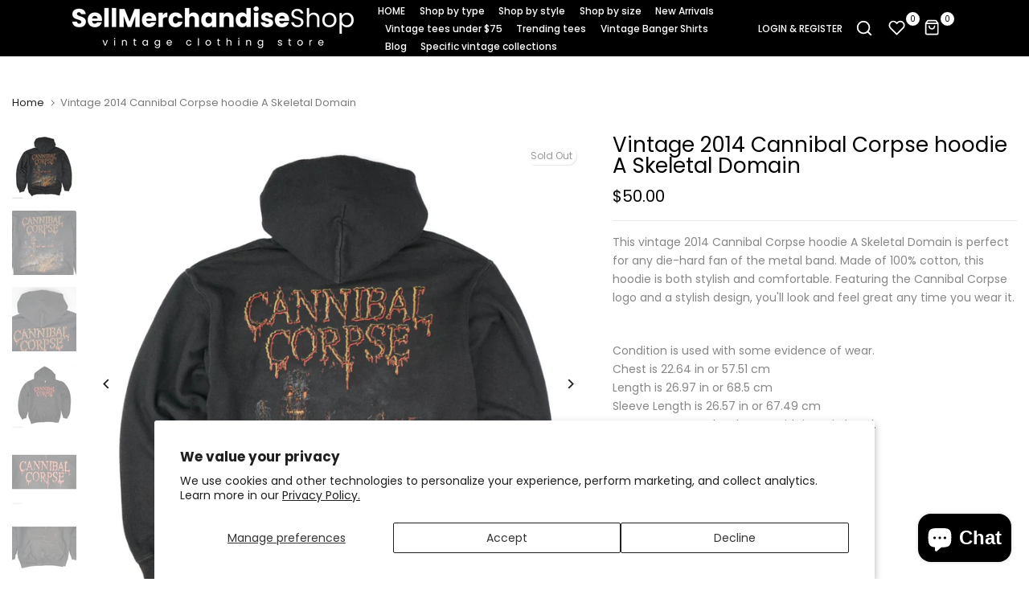

--- FILE ---
content_type: text/html; charset=utf-8
request_url: https://sellmerchandise.shop/?section_id=search-hidden
body_size: 1261
content:
<div id="shopify-section-search-hidden" class="shopify-section"><div class="t4s-drawer__header">
    <button class="t4s-drawer__close" data-drawer-close aria-label="Close">
      <svg class="t4s-iconsvg-close" xmlns="http://www.w3.org/2000/svg" viewBox="0 0 24 24" fill="none" stroke="currentColor" stroke-width="2" stroke-linecap="round" stroke-linejoin="round" class="feather feather-x"><line x1="18" y1="6" x2="6" y2="18"></line><line x1="6" y1="6" x2="18" y2="18"></line></svg>
    </button>
 </div>
 <form data-frm-search action="/search" method="get" class="t4s-mini-search__frm t4s-prt4s-has-search-key" role="search">
    <input type="hidden" name="type" value="product">
    <input type="hidden" name="options[unavailable_products]" value="last">
    <input type="hidden" name="options[prefix]" value="last">
    <div class="t4s-mini-search__inner"><div class="t4s-mini-search__input t4s-pr t4s-oh">
         <input data-input-search class="t4s-mini-search__input" autocomplete="off" type="text" name="q" placeholder="Search">
      </div>
    </div><div data-listKey class="t4s-mini-search__keys">
          <span class="t4s-mini-search__label">Quick search:</span>
          <ul class="t4s-mini-search__listKey t4s-d-inline-block"><li class="t4s-d-inline-block"><a data-key='metallica shirt' href="/search?type=product&options%5Bunavailable_products%5D=last&options%5Bprefix%5D=last&q=metallica+shirt">metallica shirt, </a></li>
             <li class="t4s-d-inline-block"><a data-key='vintage simpsons' href="/search?type=product&options%5Bunavailable_products%5D=last&options%5Bprefix%5D=last&q=vintage+simpsons">vintage simpsons </a></li>
             </ul>
       </div></form><div data-title-search class="t4s-mini-search__title">Need some inspiration?</div><div class="t4s-drawer__content">
    <div class="t4s-drawer__main">
       <div data-t4s-scroll-me class="t4s-drawer__scroll t4s-current-scrollbar"><div data-skeleton-search class="t4s-skeleton_wrap t4s-row t4s-text-center t4s-row-cols-md-3 t4s-row-cols-2 t4s-gx-lg-30 t4s-gy-lg-30 t4s-gx-md-20 t4s-gy-md-20 t4s-gx-10 t4s-gy-20" style="display: none;"><div class="t4s-col-item t4s-space-item-inner t4s-widget__pr">
                  <div class="t4s-widget_img_pr"><div class="t4s-skeleton_img"></div></div>
                  <div class="t4s-widget_if_pr"><div class="t4s-skeleton_txt1"></div><div class="t4s-skeleton_txt2"></div></div>
                </div><div class="t4s-col-item t4s-space-item-inner t4s-widget__pr">
                  <div class="t4s-widget_img_pr"><div class="t4s-skeleton_img"></div></div>
                  <div class="t4s-widget_if_pr"><div class="t4s-skeleton_txt1"></div><div class="t4s-skeleton_txt2"></div></div>
                </div><div class="t4s-col-item t4s-space-item-inner t4s-widget__pr">
                  <div class="t4s-widget_img_pr"><div class="t4s-skeleton_img"></div></div>
                  <div class="t4s-widget_if_pr"><div class="t4s-skeleton_txt1"></div><div class="t4s-skeleton_txt2"></div></div>
                </div><div class="t4s-col-item t4s-space-item-inner t4s-widget__pr">
                  <div class="t4s-widget_img_pr"><div class="t4s-skeleton_img"></div></div>
                  <div class="t4s-widget_if_pr"><div class="t4s-skeleton_txt1"></div><div class="t4s-skeleton_txt2"></div></div>
                </div><div class="t4s-col-item t4s-space-item-inner t4s-widget__pr">
                  <div class="t4s-widget_img_pr"><div class="t4s-skeleton_img"></div></div>
                  <div class="t4s-widget_if_pr"><div class="t4s-skeleton_txt1"></div><div class="t4s-skeleton_txt2"></div></div>
                </div><div class="t4s-col-item t4s-space-item-inner t4s-widget__pr">
                  <div class="t4s-widget_img_pr"><div class="t4s-skeleton_img"></div></div>
                  <div class="t4s-widget_if_pr"><div class="t4s-skeleton_txt1"></div><div class="t4s-skeleton_txt2"></div></div>
                </div></div>
          <div data-results-search class="t4s-row t4s-text-center t4s-row-cols-md-3 t4s-row-cols-2 t4s-gx-lg-30 t4s-gy-lg-30 t4s-gx-md-20 t4s-gy-md-20 t4s-gx-10 t4s-gy-20 t4s-mini-search__content t4s_ratioadapt"><div class="t4s-col-item t4s-space-item-inner t4s-widget__pr">
	<div class="t4s-widget_img_pr"><a class="t4s-d-block t4s-pr t4s-oh t4s_ratio" href="/products/vintage-1993-metallica-no-where-else-to-roam-tee" style="--aspect-ratioapt: 1.0">
				<img class="lazyloadt4s" data-src="//sellmerchandise.shop/cdn/shop/files/vintage-1993-metallica-no-where-else-to-roam-t-shirt-eu-tour-medium-black-used-298.jpg?v=1755488655&width=1" data-widths="[100,200,400,600,700,800,900,1000,1200,1400,1600]" data-optimumx="2" data-sizes="auto" src="data: image/svg+xml,%3Csvg%20viewBox%3D%220%200%202500%202500%22%20xmlns%3D%22http%3A%2F%2Fwww.w3.org%2F2000%2Fsvg%22%3E%3C%2Fsvg%3E" width="2500" height="2500" alt="Vintage 1993 Metallica No Where Else To Roam t-shirt Eu Tour">
				<span class="lazyloadt4s-loader is-bg-img" style="background: url(//sellmerchandise.shop/cdn/shop/files/vintage-1993-metallica-no-where-else-to-roam-t-shirt-eu-tour-medium-black-used-298.jpg?v=1755488655&width=1);"></span>
			</a></div>
	<div class="t4s-widget_if_pr">
		
		<a href="/products/vintage-1993-metallica-no-where-else-to-roam-tee" class="t4s-d-block t4s-widget__pr-title">Vintage 1993 Metallica No Where Else To Roam</a><div class="t4s-widget__pr-price"data-pr-price data-product-price>$25.00
</div>
	</div>
</div><div class="t4s-col-item t4s-space-item-inner t4s-widget__pr">
	<div class="t4s-widget_img_pr"><a class="t4s-d-block t4s-pr t4s-oh t4s_ratio" href="/products/vintage-2007-emperor-t-shirt-black-metal" style="--aspect-ratioapt: 1.0">
				<img class="lazyloadt4s" data-src="//sellmerchandise.shop/cdn/shop/files/vintage-2007-emperor-t-shirt-black-metal-xl-56-used-822.jpg?v=1739210365&width=1" data-widths="[100,200,400,600,700,800,900,1000,1200,1400,1600]" data-optimumx="2" data-sizes="auto" src="data: image/svg+xml,%3Csvg%20viewBox%3D%220%200%202500%202500%22%20xmlns%3D%22http%3A%2F%2Fwww.w3.org%2F2000%2Fsvg%22%3E%3C%2Fsvg%3E" width="2500" height="2500" alt="Vintage 2007 Emperor T-Shirt Black Metal">
				<span class="lazyloadt4s-loader is-bg-img" style="background: url(//sellmerchandise.shop/cdn/shop/files/vintage-2007-emperor-t-shirt-black-metal-xl-56-used-822.jpg?v=1739210365&width=1);"></span>
			</a></div>
	<div class="t4s-widget_if_pr">
		
		<a href="/products/vintage-2007-emperor-t-shirt-black-metal" class="t4s-d-block t4s-widget__pr-title">Vintage 2007 Emperor T-Shirt Black Metal</a><div class="t4s-widget__pr-price"data-pr-price data-product-price>$40.00
</div>
	</div>
</div><div class="t4s-col-item t4s-space-item-inner t4s-widget__pr">
	<div class="t4s-widget_img_pr"><a class="t4s-d-block t4s-pr t4s-oh t4s_ratio" href="/products/vintage-1989-simple-mind-tour-t-shirt" style="--aspect-ratioapt: 1.0">
				<img class="lazyloadt4s" data-src="//sellmerchandise.shop/cdn/shop/files/vintage-1989-simple-mind-tour-t-shirt-s-44-46-black-used-999.jpg?v=1739171154&width=1" data-widths="[100,200,400,600,700,800,900,1000,1200,1400,1600]" data-optimumx="2" data-sizes="auto" src="data: image/svg+xml,%3Csvg%20viewBox%3D%220%200%202500%202500%22%20xmlns%3D%22http%3A%2F%2Fwww.w3.org%2F2000%2Fsvg%22%3E%3C%2Fsvg%3E" width="2500" height="2500" alt="Vintage 1989 Simple Mind Tour T-Shirt">
				<span class="lazyloadt4s-loader is-bg-img" style="background: url(//sellmerchandise.shop/cdn/shop/files/vintage-1989-simple-mind-tour-t-shirt-s-44-46-black-used-999.jpg?v=1739171154&width=1);"></span>
			</a></div>
	<div class="t4s-widget_if_pr">
		
		<a href="/products/vintage-1989-simple-mind-tour-t-shirt" class="t4s-d-block t4s-widget__pr-title">Vintage 1989 Simple Mind Tour T-Shirt</a><div class="t4s-widget__pr-price"data-pr-price data-product-price>$95.00
</div>
	</div>
</div><div class="t4s-col-item t4s-space-item-inner t4s-widget__pr">
	<div class="t4s-widget_img_pr"><a class="t4s-d-block t4s-pr t4s-oh t4s_ratio" href="/products/90s-kerry-earnhardt-nascar-t-shirt" style="--aspect-ratioapt: 1.0">
				<img class="lazyloadt4s" data-src="//sellmerchandise.shop/cdn/shop/files/vintage-90s-kerry-earnhardt-racing-nascar-t-shirt-xxl-58-black-used-734.jpg?v=1739178256&width=1" data-widths="[100,200,400,600,700,800,900,1000,1200,1400,1600]" data-optimumx="2" data-sizes="auto" src="data: image/svg+xml,%3Csvg%20viewBox%3D%220%200%202500%202500%22%20xmlns%3D%22http%3A%2F%2Fwww.w3.org%2F2000%2Fsvg%22%3E%3C%2Fsvg%3E" width="2500" height="2500" alt="Vintage 90s Kerry Earnhardt Racing Nascar T-Shirt">
				<span class="lazyloadt4s-loader is-bg-img" style="background: url(//sellmerchandise.shop/cdn/shop/files/vintage-90s-kerry-earnhardt-racing-nascar-t-shirt-xxl-58-black-used-734.jpg?v=1739178256&width=1);"></span>
			</a></div>
	<div class="t4s-widget_if_pr">
		
		<a href="/products/90s-kerry-earnhardt-nascar-t-shirt" class="t4s-d-block t4s-widget__pr-title">Vintage 90s Kerry Earnhardt Racing Nascar T-Shirt</a><div class="t4s-widget__pr-price"data-pr-price data-product-price>$40.00
</div>
	</div>
</div><div class="t4s-col-item t4s-space-item-inner t4s-widget__pr">
	<div class="t4s-widget_img_pr"><a class="t4s-d-block t4s-pr t4s-oh t4s_ratio" href="/products/vintage-1980s-guns-n-roses-t-shirt" style="--aspect-ratioapt: 1.0">
				<img class="lazyloadt4s" data-src="//sellmerchandise.shop/cdn/shop/files/vintage-1980s-guns-n-roses-t-shirt-s-44-46-black-used-408.jpg?v=1739206256&width=1" data-widths="[100,200,400,600,700,800,900,1000,1200,1400,1600]" data-optimumx="2" data-sizes="auto" src="data: image/svg+xml,%3Csvg%20viewBox%3D%220%200%202500%202500%22%20xmlns%3D%22http%3A%2F%2Fwww.w3.org%2F2000%2Fsvg%22%3E%3C%2Fsvg%3E" width="2500" height="2500" alt="Vintage 1980s Guns N Roses T-Shirt">
				<span class="lazyloadt4s-loader is-bg-img" style="background: url(//sellmerchandise.shop/cdn/shop/files/vintage-1980s-guns-n-roses-t-shirt-s-44-46-black-used-408.jpg?v=1739206256&width=1);"></span>
			</a></div>
	<div class="t4s-widget_if_pr">
		
		<a href="/products/vintage-1980s-guns-n-roses-t-shirt" class="t4s-d-block t4s-widget__pr-title">Vintage 1980s Guns N Roses T-Shirt</a><div class="t4s-widget__pr-price"data-pr-price data-product-price>$95.00
</div>
	</div>
</div><div class="t4s-col-item t4s-space-item-inner t4s-widget__pr">
	<div class="t4s-widget_img_pr"><a class="t4s-d-block t4s-pr t4s-oh t4s_ratio" href="/products/1998-f1-australian-gran-prix-vintage-t-shirt" style="--aspect-ratioapt: 1.0">
				<img class="lazyloadt4s" data-src="//sellmerchandise.shop/cdn/shop/files/1998-f1-australian-gran-prix-vintage-t-shirt-xl-black-used-792.jpg?v=1739201351&width=1" data-widths="[100,200,400,600,700,800,900,1000,1200,1400,1600]" data-optimumx="2" data-sizes="auto" src="data: image/svg+xml,%3Csvg%20viewBox%3D%220%200%202500%202500%22%20xmlns%3D%22http%3A%2F%2Fwww.w3.org%2F2000%2Fsvg%22%3E%3C%2Fsvg%3E" width="2500" height="2500" alt="1998 F1 Australian Gran Prix Vintage T-Shirt">
				<span class="lazyloadt4s-loader is-bg-img" style="background: url(//sellmerchandise.shop/cdn/shop/files/1998-f1-australian-gran-prix-vintage-t-shirt-xl-black-used-792.jpg?v=1739201351&width=1);"></span>
			</a></div>
	<div class="t4s-widget_if_pr">
		
		<a href="/products/1998-f1-australian-gran-prix-vintage-t-shirt" class="t4s-d-block t4s-widget__pr-title">1998 F1 Australian Gran Prix Vintage T-Shirt</a><div class="t4s-widget__pr-price"data-pr-price data-product-price>$35.00
</div>
	</div>
</div></div></div>
    </div>
 </div><div data-viewAll-search class="t4s-drawer__bottom">
         <a href="/collections/vintage-trending-t-shirts" class="t4s-mini-search__viewAll t4s-d-block">View All <svg width="16" xmlns="http://www.w3.org/2000/svg" viewBox="0 0 32 32"><path d="M 18.71875 6.78125 L 17.28125 8.21875 L 24.0625 15 L 4 15 L 4 17 L 24.0625 17 L 17.28125 23.78125 L 18.71875 25.21875 L 27.21875 16.71875 L 27.90625 16 L 27.21875 15.28125 Z"/></svg></a>
      </div></div>

--- FILE ---
content_type: text/css
request_url: https://sellmerchandise.shop/cdn/shop/t/21/assets/custom.css?v=21629003679520910231703697878
body_size: -603
content:
#shopify-section-template--16265725116657__166173916684aa07bf .t4s-testimonial-content{font-family:Crimson Text,serif;font-style:italic;font-weight:400}
/*# sourceMappingURL=/cdn/shop/t/21/assets/custom.css.map?v=21629003679520910231703697878 */
